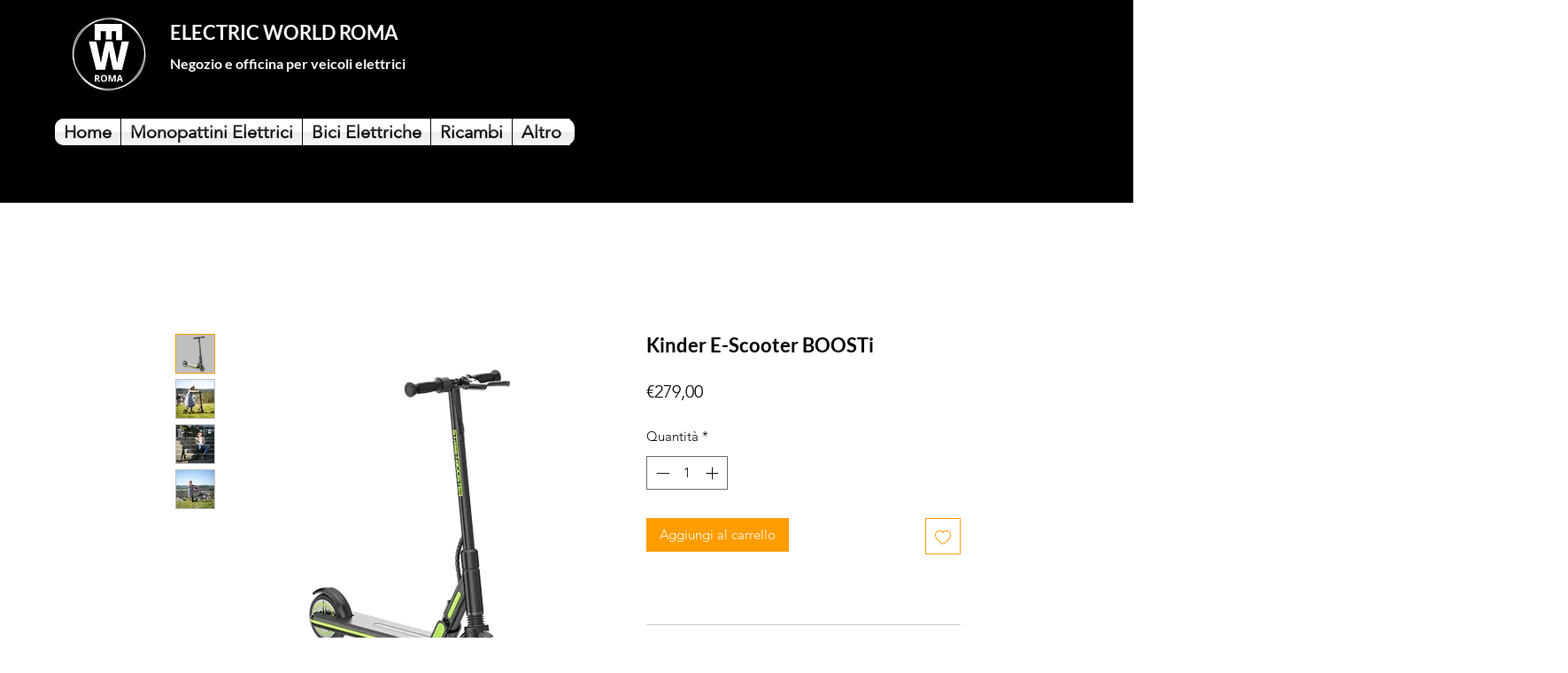

--- FILE ---
content_type: text/html; charset=utf-8
request_url: https://www.google.com/recaptcha/api2/aframe
body_size: 266
content:
<!DOCTYPE HTML><html><head><meta http-equiv="content-type" content="text/html; charset=UTF-8"></head><body><script nonce="mnpHNHqyWNSceCWBC-sMaw">/** Anti-fraud and anti-abuse applications only. See google.com/recaptcha */ try{var clients={'sodar':'https://pagead2.googlesyndication.com/pagead/sodar?'};window.addEventListener("message",function(a){try{if(a.source===window.parent){var b=JSON.parse(a.data);var c=clients[b['id']];if(c){var d=document.createElement('img');d.src=c+b['params']+'&rc='+(localStorage.getItem("rc::a")?sessionStorage.getItem("rc::b"):"");window.document.body.appendChild(d);sessionStorage.setItem("rc::e",parseInt(sessionStorage.getItem("rc::e")||0)+1);localStorage.setItem("rc::h",'1768669496663');}}}catch(b){}});window.parent.postMessage("_grecaptcha_ready", "*");}catch(b){}</script></body></html>